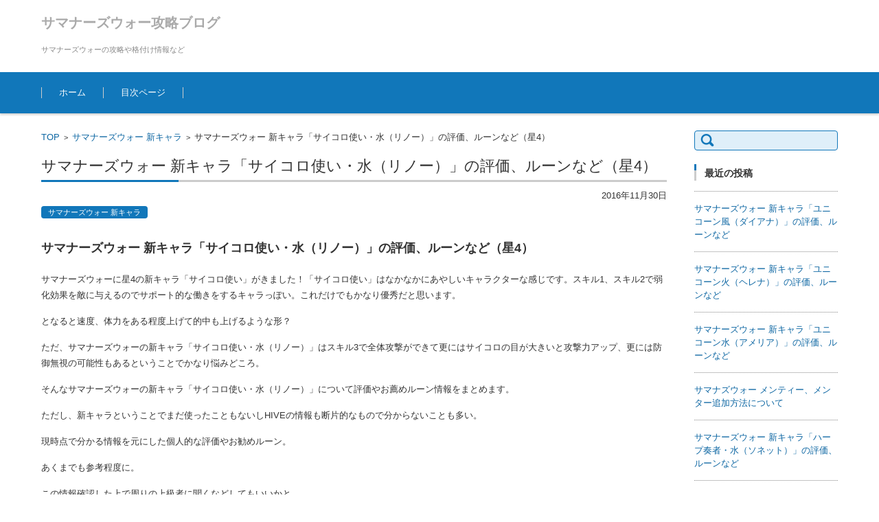

--- FILE ---
content_type: text/html; charset=UTF-8
request_url: https://summoners-war.click/2016/11/30/%E3%82%B5%E3%83%9E%E3%83%8A%E3%83%BC%E3%82%BA%E3%82%A6%E3%82%A9%E3%83%BC-%E6%96%B0%E3%82%AD%E3%83%A3%E3%83%A9%E3%80%8C%E3%82%B5%E3%82%A4%E3%82%B3%E3%83%AD%E4%BD%BF%E3%81%84%E3%83%BB%E6%B0%B4%E3%80%8D/
body_size: 12046
content:


<!DOCTYPE html>
<html lang="ja">
<head>

<meta charset="UTF-8" />
<meta name="viewport" content="width=device-width" />

<title>サマナーズウォー 新キャラ「サイコロ使い・水（リノー）」の評価、ルーンなど（星4） | サマナーズウォー攻略ブログ</title>

<link rel="profile" href="http://gmpg.org/xfn/11" />
<link rel="pingback" href="https://summoners-war.click/xmlrpc.php" />


<!-- All in One SEO Pack 2.2.7.2 by Michael Torbert of Semper Fi Web Design[-1,-1] -->
<meta name="description" itemprop="description" content="サマナーズウォー 新キャラ「サイコロ使い・水（リノー）」の評価、ルーンなど（星4）をまとめました。サマナーズウォー 新キャラ「サイコロ使い・水（リノー）」はスキル3の全体4回攻撃が魅力。防御無視の可能性もあり攻撃的なルーン構成を考えます。" />

<link rel="canonical" href="https://summoners-war.click/2016/11/30/%e3%82%b5%e3%83%9e%e3%83%8a%e3%83%bc%e3%82%ba%e3%82%a6%e3%82%a9%e3%83%bc-%e6%96%b0%e3%82%ad%e3%83%a3%e3%83%a9%e3%80%8c%e3%82%b5%e3%82%a4%e3%82%b3%e3%83%ad%e4%bd%bf%e3%81%84%e3%83%bb%e6%b0%b4%e3%80%8d/" />
<!-- /all in one seo pack -->
<link rel='dns-prefetch' href='//s.w.org' />
<link rel="alternate" type="application/rss+xml" title="サマナーズウォー攻略ブログ &raquo; フィード" href="https://summoners-war.click/feed/" />
<link rel="alternate" type="application/rss+xml" title="サマナーズウォー攻略ブログ &raquo; コメントフィード" href="https://summoners-war.click/comments/feed/" />
<link rel="alternate" type="application/rss+xml" title="サマナーズウォー攻略ブログ &raquo; サマナーズウォー 新キャラ「サイコロ使い・水（リノー）」の評価、ルーンなど（星4） のコメントのフィード" href="https://summoners-war.click/2016/11/30/%e3%82%b5%e3%83%9e%e3%83%8a%e3%83%bc%e3%82%ba%e3%82%a6%e3%82%a9%e3%83%bc-%e6%96%b0%e3%82%ad%e3%83%a3%e3%83%a9%e3%80%8c%e3%82%b5%e3%82%a4%e3%82%b3%e3%83%ad%e4%bd%bf%e3%81%84%e3%83%bb%e6%b0%b4%e3%80%8d/feed/" />
		<script type="text/javascript">
			window._wpemojiSettings = {"baseUrl":"https:\/\/s.w.org\/images\/core\/emoji\/2.2.1\/72x72\/","ext":".png","svgUrl":"https:\/\/s.w.org\/images\/core\/emoji\/2.2.1\/svg\/","svgExt":".svg","source":{"concatemoji":"https:\/\/summoners-war.click\/wp-includes\/js\/wp-emoji-release.min.js?ver=4.7.29"}};
			!function(t,a,e){var r,n,i,o=a.createElement("canvas"),l=o.getContext&&o.getContext("2d");function c(t){var e=a.createElement("script");e.src=t,e.defer=e.type="text/javascript",a.getElementsByTagName("head")[0].appendChild(e)}for(i=Array("flag","emoji4"),e.supports={everything:!0,everythingExceptFlag:!0},n=0;n<i.length;n++)e.supports[i[n]]=function(t){var e,a=String.fromCharCode;if(!l||!l.fillText)return!1;switch(l.clearRect(0,0,o.width,o.height),l.textBaseline="top",l.font="600 32px Arial",t){case"flag":return(l.fillText(a(55356,56826,55356,56819),0,0),o.toDataURL().length<3e3)?!1:(l.clearRect(0,0,o.width,o.height),l.fillText(a(55356,57331,65039,8205,55356,57096),0,0),e=o.toDataURL(),l.clearRect(0,0,o.width,o.height),l.fillText(a(55356,57331,55356,57096),0,0),e!==o.toDataURL());case"emoji4":return l.fillText(a(55357,56425,55356,57341,8205,55357,56507),0,0),e=o.toDataURL(),l.clearRect(0,0,o.width,o.height),l.fillText(a(55357,56425,55356,57341,55357,56507),0,0),e!==o.toDataURL()}return!1}(i[n]),e.supports.everything=e.supports.everything&&e.supports[i[n]],"flag"!==i[n]&&(e.supports.everythingExceptFlag=e.supports.everythingExceptFlag&&e.supports[i[n]]);e.supports.everythingExceptFlag=e.supports.everythingExceptFlag&&!e.supports.flag,e.DOMReady=!1,e.readyCallback=function(){e.DOMReady=!0},e.supports.everything||(r=function(){e.readyCallback()},a.addEventListener?(a.addEventListener("DOMContentLoaded",r,!1),t.addEventListener("load",r,!1)):(t.attachEvent("onload",r),a.attachEvent("onreadystatechange",function(){"complete"===a.readyState&&e.readyCallback()})),(r=e.source||{}).concatemoji?c(r.concatemoji):r.wpemoji&&r.twemoji&&(c(r.twemoji),c(r.wpemoji)))}(window,document,window._wpemojiSettings);
		</script>
		<style type="text/css">
img.wp-smiley,
img.emoji {
	display: inline !important;
	border: none !important;
	box-shadow: none !important;
	height: 1em !important;
	width: 1em !important;
	margin: 0 .07em !important;
	vertical-align: -0.1em !important;
	background: none !important;
	padding: 0 !important;
}
</style>
<link rel='stylesheet' id='cptch_stylesheet-css'  href='https://summoners-war.click/wp-content/plugins/captcha/css/style.css?ver=4.7.29' type='text/css' media='all' />
<link rel='stylesheet' id='dashicons-css'  href='https://summoners-war.click/wp-includes/css/dashicons.min.css?ver=4.7.29' type='text/css' media='all' />
<link rel='stylesheet' id='cptch_desktop_style-css'  href='https://summoners-war.click/wp-content/plugins/captcha/css/desktop_style.css?ver=4.7.29' type='text/css' media='all' />
<link rel='stylesheet' id='toc-screen-css'  href='https://summoners-war.click/wp-content/plugins/table-of-contents-plus/screen.min.css?ver=1509' type='text/css' media='all' />
<link rel='stylesheet' id='fsv002wpbasic-style-css'  href='https://summoners-war.click/wp-content/themes/fsv002wp-basic-c01/style.css?ver=4.7.29' type='text/css' media='all' />
<link rel='stylesheet' id='jquery-mmenu-styles-css'  href='https://summoners-war.click/wp-content/themes/fsv002wp-basic-c01/css/jquery.mmenu.css?ver=4.7.29' type='text/css' media='all' />
<link rel='stylesheet' id='jquery-bxslider-styles-css'  href='https://summoners-war.click/wp-content/themes/fsv002wp-basic-c01/css/jquery.bxslider.css?ver=4.7.29' type='text/css' media='all' />
<link rel='stylesheet' id='fsv002wpbasic-overwrite-css'  href='https://summoners-war.click/wp-content/themes/fsv002wp-basic-c01/css/overwrite.css?ver=4.7.29' type='text/css' media='all' />
<!--[if lt IE 10]>
<link rel='stylesheet' id='fsv002wpbasic-ie-css'  href='https://summoners-war.click/wp-content/themes/fsv002wp-basic-c01/css/ie.css?ver=20141001' type='text/css' media='all' />
<![endif]-->
<script type='text/javascript' src='https://summoners-war.click/wp-includes/js/jquery/jquery.js?ver=1.12.4'></script>
<script type='text/javascript' src='https://summoners-war.click/wp-includes/js/jquery/jquery-migrate.min.js?ver=1.4.1'></script>
<script type='text/javascript'>
/* <![CDATA[ */
var cptch_vars = {"nonce":"9caff4edb0","ajaxurl":"https:\/\/summoners-war.click\/wp-admin\/admin-ajax.php","enlarge":"0"};
/* ]]> */
</script>
<script type='text/javascript' src='https://summoners-war.click/wp-content/plugins/captcha/js/front_end_script.js?ver=4.7.29'></script>
<script type='text/javascript' src='https://summoners-war.click/wp-content/themes/fsv002wp-basic-c01/js/jquery.mmenu.min.js?ver=1'></script>
<script type='text/javascript' src='https://summoners-war.click/wp-content/themes/fsv002wp-basic-c01/js/jquery.bxslider.min.js?ver=1'></script>
<script type='text/javascript' src='https://summoners-war.click/wp-content/themes/fsv002wp-basic-c01/js/responsive.js?ver=1'></script>
<link rel='https://api.w.org/' href='https://summoners-war.click/wp-json/' />
<link rel="EditURI" type="application/rsd+xml" title="RSD" href="https://summoners-war.click/xmlrpc.php?rsd" />
<link rel="wlwmanifest" type="application/wlwmanifest+xml" href="https://summoners-war.click/wp-includes/wlwmanifest.xml" /> 
<link rel='prev' title='サマナーズウォー 新キャラ「サイコロ使い・火（ルード）」の評価、ルーンなど（星4）' href='https://summoners-war.click/2016/11/30/%e3%82%b5%e3%83%9e%e3%83%8a%e3%83%bc%e3%82%ba%e3%82%a6%e3%82%a9%e3%83%bc-%e6%96%b0%e3%82%ad%e3%83%a3%e3%83%a9%e3%80%8c%e3%82%b5%e3%82%a4%e3%82%b3%e3%83%ad%e4%bd%bf%e3%81%84%e3%83%bb%e7%81%ab%e3%80%8d/' />
<link rel='next' title='サマナーズウォー 新キャラ「サイコロ使い・風（モリス）」の評価、ルーンなど' href='https://summoners-war.click/2016/11/30/%e3%82%b5%e3%83%9e%e3%83%8a%e3%83%bc%e3%82%ba%e3%82%a6%e3%82%a9%e3%83%bc-%e6%96%b0%e3%82%ad%e3%83%a3%e3%83%a9%e3%80%8c%e3%82%b5%e3%82%a4%e3%82%b3%e3%83%ad%e4%bd%bf%e3%81%84%e3%83%bb%e9%a2%a8%e3%80%8d/' />
<meta name="generator" content="WordPress 4.7.29" />
<link rel='shortlink' href='https://summoners-war.click/?p=1136' />
<link rel="alternate" type="application/json+oembed" href="https://summoners-war.click/wp-json/oembed/1.0/embed?url=https%3A%2F%2Fsummoners-war.click%2F2016%2F11%2F30%2F%25e3%2582%25b5%25e3%2583%259e%25e3%2583%258a%25e3%2583%25bc%25e3%2582%25ba%25e3%2582%25a6%25e3%2582%25a9%25e3%2583%25bc-%25e6%2596%25b0%25e3%2582%25ad%25e3%2583%25a3%25e3%2583%25a9%25e3%2580%258c%25e3%2582%25b5%25e3%2582%25a4%25e3%2582%25b3%25e3%2583%25ad%25e4%25bd%25bf%25e3%2581%2584%25e3%2583%25bb%25e6%25b0%25b4%25e3%2580%258d%2F" />
<link rel="alternate" type="text/xml+oembed" href="https://summoners-war.click/wp-json/oembed/1.0/embed?url=https%3A%2F%2Fsummoners-war.click%2F2016%2F11%2F30%2F%25e3%2582%25b5%25e3%2583%259e%25e3%2583%258a%25e3%2583%25bc%25e3%2582%25ba%25e3%2582%25a6%25e3%2582%25a9%25e3%2583%25bc-%25e6%2596%25b0%25e3%2582%25ad%25e3%2583%25a3%25e3%2583%25a9%25e3%2580%258c%25e3%2582%25b5%25e3%2582%25a4%25e3%2582%25b3%25e3%2583%25ad%25e4%25bd%25bf%25e3%2581%2584%25e3%2583%25bb%25e6%25b0%25b4%25e3%2580%258d%2F&#038;format=xml" />
<script type="text/javascript">
var _gaq = _gaq || [];
_gaq.push(['_setAccount', 'UA-43299105-3']);
_gaq.push(['_trackPageview']);
(function() {
var ga = document.createElement('script'); ga.type = 'text/javascript'; ga.async = true;
ga.src = ('https:' == document.location.protocol ? 'https://ssl' : 'http://www') + '.google-analytics.com/ga.js';
var s = document.getElementsByTagName('script')[0]; s.parentNode.insertBefore(ga, s);
})();
</script>
<!-- This site is powered by Tweet, Like, Plusone and Share Plugin - http://techxt.com/tweet-like-google-1-and-share-plugin-wordpress/ -->
		<meta property="og:type" content="article" />
		<meta property="og:title" content="サマナーズウォー 新キャラ「サイコロ使い・水（リノー）」の評価、ルーンなど（星4）" />
		<meta property="og:url" content="https://summoners-war.click/2016/11/30/%e3%82%b5%e3%83%9e%e3%83%8a%e3%83%bc%e3%82%ba%e3%82%a6%e3%82%a9%e3%83%bc-%e6%96%b0%e3%82%ad%e3%83%a3%e3%83%a9%e3%80%8c%e3%82%b5%e3%82%a4%e3%82%b3%e3%83%ad%e4%bd%bf%e3%81%84%e3%83%bb%e6%b0%b4%e3%80%8d/"/>
		<meta property="og:site_name" content="サマナーズウォー攻略ブログ" />
		<meta property="og:description" content="サマナーズウォー 新キャラ「サイコロ使い・水（リノー）」の評価、ルーンなど（星4）"/>
		<!--[if lt IE 9]>
	  <script src="//html5shim.googlecode.com/svn/trunk/html5.js"></script>
	<![endif]-->
			<style type="text/css">div.socialicons{float:left;display:block;margin-right: 10px;line-height: 1;}div.socialiconsv{line-height: 1;}div.socialicons p{margin-bottom: 0px !important;margin-top: 0px !important;padding-bottom: 0px !important;padding-top: 0px !important;}div.social4iv{background: none repeat scroll 0 0 #FFFFFF;border: 1px solid #aaa;border-radius: 3px 3px 3px 3px;box-shadow: 3px 3px 3px #DDDDDD;padding: 3px;position: fixed;text-align: center;top: 55px;width: 68px;display:none;}div.socialiconsv{padding-bottom: 5px;}</style>
<script type="text/javascript" src="https://platform.twitter.com/widgets.js"></script><script type="text/javascript" src="//connect.facebook.net/en_US/all.js#xfbml=1"></script><script type="text/javascript" src="https://apis.google.com/js/plusone.js"></script><script type="text/javascript" src="https://platform.linkedin.com/in.js"></script><br />
<b>Warning</b>:  count(): Parameter must be an array or an object that implements Countable in <b>/home/summoners/summoners-war.click/public_html/wp-content/plugins/wordpress-ping-optimizer/cbnet-ping-optimizer.php</b> on line <b>475</b><br />
<script type="text/javascript">
<!--
/******************************************************************************
***   COPY PROTECTED BY http://chetangole.com/blog/wp-copyprotect/   version 3.1.0 ****
******************************************************************************/
function clickIE4(){
if (event.button==2){
return false;
}
}
function clickNS4(e){
if (document.layers||document.getElementById&&!document.all){
if (e.which==2||e.which==3){
return false;
}
}
}

if (document.layers){
document.captureEvents(Event.MOUSEDOWN);
document.onmousedown=clickNS4;
}
else if (document.all&&!document.getElementById){
document.onmousedown=clickIE4;
}

document.oncontextmenu=new Function("return false")
// --> 
</script>

<script type="text/javascript">
/******************************************************************************
***   COPY PROTECTED BY http://chetangole.com/blog/wp-copyprotect/   version 3.1.0 ****
******************************************************************************/
function disableSelection(target){
if (typeof target.onselectstart!="undefined") //For IE 
	target.onselectstart=function(){return false}
else if (typeof target.style.MozUserSelect!="undefined") //For Firefox
	target.style.MozUserSelect="none"
else //All other route (For Opera)
	target.onmousedown=function(){return false}
target.style.cursor = "default"
}
</script>

</head>

<body class="post-template-default single single-post postid-1136 single-format-standard column-2r custom-background-white">

<div id="page">

	<div id="masthead" class="site-header-area" role="banner">

		<div class="component-inner">

			<div id="header-menu-button" class="mmenu-load-button">

				<a href="#site-navigation"><img src="https://summoners-war.click/wp-content/themes/fsv002wp-basic-c01/images/icon_nav.png" width="32" height="28" alt="Navigation Menu"></a>

			</div>
			
			<div id="header-title-area" class="header-title-only">

			
				<h1 class="site-title"><a href="https://summoners-war.click/" title="サマナーズウォー攻略ブログ" rel="home">サマナーズウォー攻略ブログ</a></h1>

				
				<h2 class="site-description">サマナーズウォーの攻略や格付け情報など</h2>

			</div><!-- #header-title-area -->

			<div id="header-widget-area">
			</div><!-- #header-widget-area -->

		</div><!-- .component-inner -->

	</div><!-- #masthead -->

	<div id="header-nav-area" class="navigation-area">

		<div class="component-inner">

			<a class="assistive-text" href="#content" title="コンテンツに移動">コンテンツに移動</a>

			<nav id="site-navigation" class="main-navigation" role="navigation">

				<div class="menu"><ul>
<li ><a href="https://summoners-war.click/">ホーム</a></li><li class="page_item page-item-10"><a href="https://summoners-war.click/%e7%9b%ae%e6%ac%a1%e3%83%9a%e3%83%bc%e3%82%b8/">目次ページ</a></li>
</ul></div>

			</nav><!-- #site-navigation -->

		</div><!-- .component-inner -->

	</div><!-- #header-nav-area -->

	
	<div id="main" class="main-content-area">

		<div class="component-inner">

			<div id="wrapbox" class="main-content-wrap">

				<div id="primary" class="main-content-site" role="main">

					
<div id="breadcrumb" class="main-breadcrumb">

	<a href="https://summoners-war.click/" title="サマナーズウォー攻略ブログ" rel="home">TOP</a>

	
		&nbsp;&gt;&nbsp;&nbsp;<a href="https://summoners-war.click/category/%e3%82%b5%e3%83%9e%e3%83%8a%e3%83%bc%e3%82%ba%e3%82%a6%e3%82%a9%e3%83%bc-%e6%96%b0%e3%82%ad%e3%83%a3%e3%83%a9/">サマナーズウォー 新キャラ</a>

		&nbsp;&gt;&nbsp;&nbsp;<span class="currentpage">サマナーズウォー 新キャラ「サイコロ使い・水（リノー）」の評価、ルーンなど（星4）</span>

	
</div><!-- #breadcrumb -->


					
					<article id="post-1136" class="individual-post post-1136 post type-post status-publish format-standard hentry category-10">

						<header class="main-content-header">

							<h2 class="main-content-title">サマナーズウォー 新キャラ「サイコロ使い・水（リノー）」の評価、ルーンなど（星4）</h2>

							<div class="entry-meta">

								<p class="meta-postdate"><a href="https://summoners-war.click/2016/11/30/%e3%82%b5%e3%83%9e%e3%83%8a%e3%83%bc%e3%82%ba%e3%82%a6%e3%82%a9%e3%83%bc-%e6%96%b0%e3%82%ad%e3%83%a3%e3%83%a9%e3%80%8c%e3%82%b5%e3%82%a4%e3%82%b3%e3%83%ad%e4%bd%bf%e3%81%84%e3%83%bb%e6%b0%b4%e3%80%8d/" title="6:50 PM" rel="bookmark"><time class="entry-date" datetime="2016-11-30T18:50:38+00:00">2016年11月30日</time></a></p><ul class="post-categories">
	<li><a href="https://summoners-war.click/category/%e3%82%b5%e3%83%9e%e3%83%8a%e3%83%bc%e3%82%ba%e3%82%a6%e3%82%a9%e3%83%bc-%e6%96%b0%e3%82%ad%e3%83%a3%e3%83%a9/" rel="category tag">サマナーズウォー 新キャラ</a></li></ul><span class="by-author"> by <span class="author vcard"><a class="url fn n" href="https://summoners-war.click/author/summoners/" title="summoners のすべての投稿を表示" rel="author">summoners</a></span>.</span><div class="clear"></div>
								
							</div><!-- .entry-meta -->

						</header><!-- .main-content-header -->

						<div class="entry-content">

							
							<h2>サマナーズウォー 新キャラ「サイコロ使い・水（リノー）」の評価、ルーンなど（星4）</h2>
<p>サマナーズウォーに星4の新キャラ「サイコロ使い」がきました！「サイコロ使い」はなかなかにあやしいキャラクターな感じです。スキル1、スキル2で弱化効果を敵に与えるのでサポート的な働きをするキャラっぽい。これだけでもかなり優秀だと思います。</p>
<p>となると速度、体力をある程度上げて的中も上げるような形？</p>
<p>ただ、サマナーズウォーの新キャラ「サイコロ使い・水（リノー）」はスキル3で全体攻撃ができて更にはサイコロの目が大きいと攻撃力アップ、更には防御無視の可能性もあるということでかなり悩みどころ。</p>
<p>そんなサマナーズウォーの新キャラ「サイコロ使い・水（リノー）」について評価やお薦めルーン情報をまとめます。</p>
<p>ただし、新キャラということでまだ使ったこともないしHIVEの情報も断片的なもので分からないことも多い。</p>
<p>現時点で分かる情報を元にした個人的な評価やお勧めルーン。</p>
<p>あくまでも参考程度に。</p>
<p>この情報確認した上で周りの上級者に聞くなどしてもいいかと。</p>
<p>このサイト含め、格付け評価サイトについて注意点まとめているのでそちらも一読ください。</p>
<p>（注意点など：<a href="http://summoners-war.click/2016/02/12/%e3%82%b5%e3%83%9e%e3%83%8a%e3%83%bc%e3%82%ba%e3%82%a6%e3%82%a9%e3%83%bc-%e6%98%9f4-%e8%a9%95%e4%be%a1%e3%80%81%e6%a0%bc%e4%bb%98%e3%81%91%ef%bd%9e%e3%81%93%e3%81%93%e3%81%ab%e6%b3%a8%e6%84%8f/" target="_blank">サマナーズウォー 星4 評価、格付け～ここに注意！～</a>）</p>
<p>&nbsp;</p>
<p>また、星4モンスター出す方法もまとめているので、星4モンスターがどうしても欲しいという人はそちらもチェックしてください（オカルト多数）。</p>
<p>（参考：<a href="http://summoners-war.click/2015/11/29/%e3%82%b5%e3%83%9e%e3%83%8a%e3%83%bc%e3%82%ba%e3%82%a6%e3%82%a9%e3%83%bc-%e6%ac%b2%e3%81%97%e3%81%84%e6%98%9f4%e3%83%a2%e3%83%b3%e3%82%b9%e3%82%bf%e3%83%bc%e3%82%92%e5%85%a5%e6%89%8b%e3%81%99%e3%82%8b/" target="_blank">サマナーズウォー 欲しい星4モンスターを召喚、入手する裏技！？</a>）</p>
<p>&nbsp;</p>
<h3>サマナーズウォー 新キャラ「サイコロ使い・水（リノー）」のステータス</h3>
<p><strong>レア度</strong><br />
星4</p>
<p><strong>タイプ</strong><br />
攻撃系</p>
<p><strong>覚醒時</strong><br />
リーダースキル獲得など</p>
<p><strong>リーダースキル</strong><br />
アリーナで味方のクリティカル率が24%増加する（覚醒後）</p>
<p><strong>スキル1：振り始め</strong><br />
ダイスを２回振って敵を２回攻撃。ダイスの出た目によって、４の目：回復不能、５の目：防御弱化、６の目：ミス発生増加を２ターン与える。ゾロ目が出た際、ターンを即回復する。</p>
<p><strong>スキル2：ダイストリック</strong><br />
２つのダイスを振って敵全体を攻撃し、２ターンの間、回復不能、防御弱化、ミス発生増加をランダムで付与する。ダイスの合計値が大きいほど付与する効果の数が増加する(スキル再使用可能まで4ターン)。</p>
<p><strong>スキル3：ダイスマッドネス</strong><br />
ダイスを４回振り、敵全体を攻撃する。ダイスの数字が大きいほどダメージが上昇し、直前に出た数字と同じ数字が出たダイスは防御力無視のダメージを与える(スキル再使用可能まで5ターン)。</p>
<p>&nbsp;</p>
<h3>サマナーズウォー 新キャラ「サイコロ使い・水（リノー）」の評価</h3>
<p>まずリーダースキルがアリーナ向け、クリティカル率24%アップ。</p>
<p>スキル1、スキル2がサポート的、スキル3が超攻撃的ということでバランスが微妙なモンスターです。どのように扱うべきか難しいところもあるけど、、、やはりスキル3の攻撃力重視かな？</p>
<p>&nbsp;</p>
<h4>・アリーナやギルド</h4>
<p>リーダースキルがアリーナ向けクリティカル率24%アップということで攻撃力の高いモンスターとの相性がいいです。</p>
<p>ただ、このモンスターどのように扱うのか難しいけど、やはりスキル3の全体4回攻撃をメインに考えたいところでしょう。</p>
<p>念のために全体防御弱化を入れてから、リノーのスキル3を打って敵を殲滅するというのが理想だと思います。ただし、スキル3の倍率が分からないのでどこまでダメージが入るのか分かりません。防御無視頼みな感じだと確実に勝ちたい攻撃側では使いずらいかも。</p>
<p>逆に一発があるということで防御に入れてもおもしろそうなキャラです。</p>
<p>&nbsp;</p>
<h4>・カイロスダンジョン、試練の塔など</h4>
<p>とりあえずダンジョンや試練の塔で使うイメージはあまりないけど巨人ダンジョンなどでルシェンと同じような働きが期待できるかもしれません。最大で4回の防御無視ができるのはちょっとしたロマンです。</p>
<p>&nbsp;</p>
<h4>・お薦めルーン構成など</h4>
<p>お薦めのルーンですが、、、攻撃系の構成になると思います。</p>
<p>まずは猛攻、そして将来的には激怒という形でしょうか。スキル3を使って敵を殲滅したいところです。</p>
<p>同じような構想で2番攻撃%4番クリダメ6番攻撃といったところでしょうか？</p>
<p>（初級者はこちらも要チェック→<a href="http://summoners-war.click/2016/01/21/%e3%82%b5%e3%83%9e%e3%83%8a%e3%83%bc%e3%82%ba%e3%82%a6%e3%82%a9%e3%83%bc%e3%81%ae%e3%81%8a%e3%81%99%e3%81%99%e3%82%81%e3%83%ab%e3%83%bc%e3%83%b3%e3%81%a8%e8%80%83%e3%81%88%e6%96%b9/" target="_blank">サマナーズウォーのおすすめルーンと考え方</a>）</p>
<p>&nbsp;</p>
<h3>他の新キャラについて（マジシャンシリーズ）</h3>
<p>2016年11月末の新キャラはマジシャンシリーズ2種類が登場しています。</p>
<p>・サイコロマジシャン＝サイコロ使い</p>
<p>・ハープマジシャン＝ハープ奏者</p>
<p>この新キャラのまとめも作っているのでそちらも確認してください。全ての新キャラ評価へのリンクも貼る予定です。この記事をブックマークしておけば全て網羅できるかも？</p>
<p>→<a href="http://summoners-war.click/2016/12/01/%e3%82%b5%e3%83%9e%e3%83%8a%e3%83%bc%e3%82%ba%e3%82%a6%e3%82%a9%e3%83%bc%e6%96%b0%e3%82%ad%e3%83%a3%e3%83%a9%e3%80%8c%e3%83%9e%e3%82%b8%e3%82%b7%e3%83%a3%e3%83%b3%e3%80%8d%e3%82%b7%e3%83%aa%e3%83%bc/" target="_blank">サマナーズウォー新キャラ「マジシャン」シリーズとは？</a></p>
<p>&nbsp;</p>
<h2>サマナーズウォー 新キャラ「サイコロ使い・水（リノー）」まとめ</h2>
<p>サマナーズウォー 新キャラ「サイコロ使い・水（リノー）」はとりあえず育ててみたいモンスターです。「サイコロ使い」は全般に優秀なので全キャラ育てたいと思うけどその中でも水属性のリノーはスキル3が面白ろそうで優先して育ててみたい。</p>
<p>ただし、ゲーム序盤はそれほど必要ありません。序盤に出たら当面は倉庫番でいいと思います。</p>
<p>&nbsp;</p>
<p>（サイコロ使い他の属性はこちら）<br />
・<a href="http://summoners-war.click/2016/11/30/%e3%82%b5%e3%83%9e%e3%83%8a%e3%83%bc%e3%82%ba%e3%82%a6%e3%82%a9%e3%83%bc-%e6%96%b0%e3%82%ad%e3%83%a3%e3%83%a9%e3%80%8c%e3%82%b5%e3%82%a4%e3%82%b3%e3%83%ad%e4%bd%bf%e3%81%84%e3%83%bb%e7%81%ab%e3%80%8d/" target="_blank">サマナーズウォー 新キャラ「サイコロ使い・火（ルード）」の評価、ルーンなど（星4）</a><br />
・<a href="http://summoners-war.click/2016/11/30/%e3%82%b5%e3%83%9e%e3%83%8a%e3%83%bc%e3%82%ba%e3%82%a6%e3%82%a9%e3%83%bc-%e6%96%b0%e3%82%ad%e3%83%a3%e3%83%a9%e3%80%8c%e3%82%b5%e3%82%a4%e3%82%b3%e3%83%ad%e4%bd%bf%e3%81%84%e3%83%bb%e9%a2%a8%e3%80%8d/" target="_blank">サマナーズウォー 新キャラ「サイコロ使い・風（モリス）」の評価、ルーンなど（星４）<br />
</a>・<a href="http://summoners-war.click/2016/11/30/%e3%82%b5%e3%83%9e%e3%83%8a%e3%83%bc%e3%82%ba%e3%82%a6%e3%82%a9%e3%83%bc-%e6%96%b0%e3%82%ad%e3%83%a3%e3%83%a9%e3%80%8c%e3%82%b5%e3%82%a4%e3%82%b3%e3%83%ad%e4%bd%bf%e3%81%84%e3%83%bb%e5%85%89%e3%80%8d/" target="_blank">サマナーズウォー 新キャラ「サイコロ使い・光（タブロ）」の評価、ルーンなど（星4）</a><br />
・<a href="http://summoners-war.click/2016/11/30/%e3%82%b5%e3%83%9e%e3%83%8a%e3%83%bc%e3%82%ba%e3%82%a6%e3%82%a9%e3%83%bc-%e6%96%b0%e3%82%ad%e3%83%a3%e3%83%a9%e3%80%8c%e3%82%b5%e3%82%a4%e3%82%b3%e3%83%ad%e4%bd%bf%e3%81%84%e3%83%bb%e9%97%87%e3%80%8d/" target="_blank">サマナーズウォー 新キャラ「サイコロ使い・闇（モンテ）」の評価、ルーンなど（星4）</a></p>
<p>（星4モンスター関連はこちら）<br />
・<a title="2015年11月18日" href="http://summoners-war.click/2015/11/18/%e3%82%b5%e3%83%9e%e3%83%8a%e3%83%bc%e3%82%ba%e3%82%a6%e3%82%a9%e3%83%bc-%e6%98%9f4-%e3%83%a9%e3%83%b3%e3%82%ad%e3%83%b3%e3%82%b0/" rel="bookmark">サマナーズウォー 星4 ランキング<br />
</a>・<a href="http://summoners-war.click/2015/11/29/%e3%82%b5%e3%83%9e%e3%83%8a%e3%83%bc%e3%82%ba%e3%82%a6%e3%82%a9%e3%83%bc-%e6%ac%b2%e3%81%97%e3%81%84%e6%98%9f4%e3%83%a2%e3%83%b3%e3%82%b9%e3%82%bf%e3%83%bc%e3%82%92%e5%85%a5%e6%89%8b%e3%81%99%e3%82%8b/" target="_blank">サマナーズウォー 欲しい星4モンスターを入手する方法</a></p>
<p>（初級者お薦め記事）<br />
・<a title="サマナーズウォー リセマラのやり方などについて" href="http://summoners-war.click/2015/12/05/%e3%82%b5%e3%83%9e%e3%83%8a%e3%83%bc%e3%82%ba%e3%82%a6%e3%82%a9%e3%83%bc-%e3%83%aa%e3%82%bb%e3%83%9e%e3%83%a9%e3%81%ae%e3%82%84%e3%82%8a%e6%96%b9%e3%81%aa%e3%81%a9%e3%81%ab%e3%81%a4%e3%81%84%e3%81%a6/">サマナーズウォー リセマラのやり方などについて</a><br />
・<a title="サマナーズウォーでクリスタルを効率良く集める方法（無課金向け）" href="http://summoners-war.click/2015/11/22/%e3%82%b5%e3%83%9e%e3%83%8a%e3%83%bc%e3%82%ba%e3%82%a6%e3%82%a9%e3%83%bc%e3%81%a7%e3%82%af%e3%83%aa%e3%82%b9%e3%82%bf%e3%83%ab%e3%82%92%e5%8a%b9%e7%8e%87%e8%89%af%e3%81%8f%e9%9b%86%e3%82%81%e3%82%8b/">サマナーズウォーでクリスタルを効率良く集める方法（無課金向け）</a><br />
・<a title="サマナーズウォー、クリスタルのお薦めの使い道" href="http://summoners-war.click/2015/11/29/%e3%82%b5%e3%83%9e%e3%83%8a%e3%83%bc%e3%82%ba%e3%82%a6%e3%82%a9%e3%83%bc%e3%80%81%e3%82%af%e3%83%aa%e3%82%b9%e3%82%bf%e3%83%ab%e3%81%ae%e3%81%8a%e8%96%a6%e3%82%81%e3%81%ae%e4%bd%bf%e3%81%84%e9%81%93/">サマナーズウォー、クリスタルのお薦めの使い道<br />
</a>・<a title="サマナーズウォー、無料で大量のクリスタルを入手する方法" href="http://summoners-war.click/2015/11/22/%e3%82%b5%e3%83%9e%e3%83%8a%e3%83%bc%e3%82%ba%e3%82%a6%e3%82%a9%e3%83%bc%e3%80%81%e7%84%a1%e6%96%99%e3%81%a7%e5%a4%a7%e9%87%8f%e3%81%ae%e3%82%af%e3%83%aa%e3%82%b9%e3%82%bf%e3%83%ab%e3%82%92%e5%85%a5/">サマナーズウォー、無料で大量のクリスタルを入手する方法</a></p>
<div class="social4i" style="height:29px;">
<div class="social4in" style="height:29px;float: left;">
<div class="socialicons s4twitter" style="float:left;margin-right: 10px;"><a href="https://twitter.com/share" data-url="https://summoners-war.click/2016/11/30/%e3%82%b5%e3%83%9e%e3%83%8a%e3%83%bc%e3%82%ba%e3%82%a6%e3%82%a9%e3%83%bc-%e6%96%b0%e3%82%ad%e3%83%a3%e3%83%a9%e3%80%8c%e3%82%b5%e3%82%a4%e3%82%b3%e3%83%ad%e4%bd%bf%e3%81%84%e3%83%bb%e6%b0%b4%e3%80%8d/" data-counturl="https://summoners-war.click/2016/11/30/%e3%82%b5%e3%83%9e%e3%83%8a%e3%83%bc%e3%82%ba%e3%82%a6%e3%82%a9%e3%83%bc-%e6%96%b0%e3%82%ad%e3%83%a3%e3%83%a9%e3%80%8c%e3%82%b5%e3%82%a4%e3%82%b3%e3%83%ad%e4%bd%bf%e3%81%84%e3%83%bb%e6%b0%b4%e3%80%8d/" data-text="サマナーズウォー 新キャラ「サイコロ使い・水（リノー）」の評価、ルーンなど（星4）" class="twitter-share-button" data-count="horizontal" data-via=""></a></div>
<div class="socialicons s4fblike" style="float:left;margin-right: 10px;">
<div class="fb-like" data-href="https://summoners-war.click/2016/11/30/%e3%82%b5%e3%83%9e%e3%83%8a%e3%83%bc%e3%82%ba%e3%82%a6%e3%82%a9%e3%83%bc-%e6%96%b0%e3%82%ad%e3%83%a3%e3%83%a9%e3%80%8c%e3%82%b5%e3%82%a4%e3%82%b3%e3%83%ad%e4%bd%bf%e3%81%84%e3%83%bb%e6%b0%b4%e3%80%8d/" data-send="false"  data-layout="button_count" data-width="100" data-height="21"  data-show-faces="false"></div>
</div>
<div class="socialicons s4plusone" style="float:left;margin-right: 10px;">
<div class="g-plusone" data-size="medium" data-href="https://summoners-war.click/2016/11/30/%e3%82%b5%e3%83%9e%e3%83%8a%e3%83%bc%e3%82%ba%e3%82%a6%e3%82%a9%e3%83%bc-%e6%96%b0%e3%82%ad%e3%83%a3%e3%83%a9%e3%80%8c%e3%82%b5%e3%82%a4%e3%82%b3%e3%83%ad%e4%bd%bf%e3%81%84%e3%83%bb%e6%b0%b4%e3%80%8d/"></div>
</div>
</div>
<div style="clear:both"></div>
</div>
<h3>こちらの記事も良く読まれています:</h3>
<ul class="similar-posts">
<li><a href="https://summoners-war.click/2016/12/01/%e3%82%b5%e3%83%9e%e3%83%8a%e3%83%bc%e3%82%ba%e3%82%a6%e3%82%a9%e3%83%bc%e6%96%b0%e3%82%ad%e3%83%a3%e3%83%a9%e3%80%8c%e3%83%9e%e3%82%b8%e3%82%b7%e3%83%a3%e3%83%b3%e3%80%8d%e3%82%b7%e3%83%aa%e3%83%bc/" rel="bookmark" title="2016年12月1日">サマナーズウォー新キャラ「マジシャン」シリーズとは？</a></li>
<li><a href="https://summoners-war.click/2016/11/30/%e3%82%b5%e3%83%9e%e3%83%8a%e3%83%bc%e3%82%ba%e3%82%a6%e3%82%a9%e3%83%bc-%e6%96%b0%e3%82%ad%e3%83%a3%e3%83%a9%e3%80%8c%e3%82%b5%e3%82%a4%e3%82%b3%e3%83%ad%e4%bd%bf%e3%81%84%e3%83%bb%e9%a2%a8%e3%80%8d/" rel="bookmark" title="2016年11月30日">サマナーズウォー 新キャラ「サイコロ使い・風（モリス）」の評価、ルーンなど</a></li>
<li><a href="https://summoners-war.click/2016/11/30/%e3%82%b5%e3%83%9e%e3%83%8a%e3%83%bc%e3%82%ba%e3%82%a6%e3%82%a9%e3%83%bc-%e6%96%b0%e3%82%ad%e3%83%a3%e3%83%a9%e3%80%8c%e3%82%b5%e3%82%a4%e3%82%b3%e3%83%ad%e4%bd%bf%e3%81%84%e3%83%bb%e7%81%ab%e3%80%8d/" rel="bookmark" title="2016年11月30日">サマナーズウォー 新キャラ「サイコロ使い・火（ルード）」の評価、ルーンなど（星4）</a></li>
<li><a href="https://summoners-war.click/2016/11/30/%e3%82%b5%e3%83%9e%e3%83%8a%e3%83%bc%e3%82%ba%e3%82%a6%e3%82%a9%e3%83%bc-%e6%96%b0%e3%82%ad%e3%83%a3%e3%83%a9%e3%80%8c%e3%82%b5%e3%82%a4%e3%82%b3%e3%83%ad%e4%bd%bf%e3%81%84%e3%83%bb%e9%97%87%e3%80%8d/" rel="bookmark" title="2016年11月30日">サマナーズウォー 新キャラ「サイコロ使い・闇（モンテ）」の評価、ルーンなど</a></li>
<li><a href="https://summoners-war.click/2016/11/30/%e3%82%b5%e3%83%9e%e3%83%8a%e3%83%bc%e3%82%ba%e3%82%a6%e3%82%a9%e3%83%bc-%e6%96%b0%e3%82%ad%e3%83%a3%e3%83%a9%e3%80%8c%e3%82%b5%e3%82%a4%e3%82%b3%e3%83%ad%e4%bd%bf%e3%81%84%e3%83%bb%e5%85%89%e3%80%8d/" rel="bookmark" title="2016年11月30日">サマナーズウォー 新キャラ「サイコロ使い・光（タブロ）」の評価、ルーンなど</a></li>
</ul>
<p><!-- Similar Posts took 19.598 ms --></p>

							
						</div><!-- .entry-content -->

						<div class="clear"></div>

						<nav class="nav-single">

							<div class="nav-previous">

							
								<a href="https://summoners-war.click/2016/11/30/%e3%82%b5%e3%83%9e%e3%83%8a%e3%83%bc%e3%82%ba%e3%82%a6%e3%82%a9%e3%83%bc-%e6%96%b0%e3%82%ad%e3%83%a3%e3%83%a9%e3%80%8c%e3%82%b5%e3%82%a4%e3%82%b3%e3%83%ad%e4%bd%bf%e3%81%84%e3%83%bb%e7%81%ab%e3%80%8d/" rel="prev">前の記事</a>
							
							</div>

							<div class="nav-next">

							
								<a href="https://summoners-war.click/2016/11/30/%e3%82%b5%e3%83%9e%e3%83%8a%e3%83%bc%e3%82%ba%e3%82%a6%e3%82%a9%e3%83%bc-%e6%96%b0%e3%82%ad%e3%83%a3%e3%83%a9%e3%80%8c%e3%82%b5%e3%82%a4%e3%82%b3%e3%83%ad%e4%bd%bf%e3%81%84%e3%83%bb%e9%a2%a8%e3%80%8d/" rel="next">次の記事</a>
							
							</div>

						</nav><!-- .nav-single -->

					</article><!-- #post -->

					
					
				
					<div id="comments" class="comments-area">

						<div id="respond" class="comment-respond">
		<h3 id="reply-title" class="comment-reply-title">コメントを残す <small><a rel="nofollow" id="cancel-comment-reply-link" href="/2016/11/30/%E3%82%B5%E3%83%9E%E3%83%8A%E3%83%BC%E3%82%BA%E3%82%A6%E3%82%A9%E3%83%BC-%E6%96%B0%E3%82%AD%E3%83%A3%E3%83%A9%E3%80%8C%E3%82%B5%E3%82%A4%E3%82%B3%E3%83%AD%E4%BD%BF%E3%81%84%E3%83%BB%E6%B0%B4%E3%80%8D/#respond" style="display:none;">コメントをキャンセル</a></small></h3>			<form action="https://summoners-war.click/wp-comments-post.php" method="post" id="commentform" class="comment-form">
				<p class="comment-notes"><span id="email-notes">メールアドレスが公開されることはありません。</span> <span class="required">*</span> が付いている欄は必須項目です</p><div class="comment-area">
<p class="comment-form-comment"><span class="form_content">コメント</span><textarea placeholder="コメント" id="comment" name="comment" cols="45" rows="8" aria-required="true"></textarea></p>
</div>


<div class="comment-fields">
<p class="comment-form-author"><span class="form_content">お名前 *</span><input placeholder="お名前 *" id="author" name="author" type="text" value="" size="30" aria-required="true" /></p>
<p class="comment-form-email"><span class="form_content">メールアドレス *</span><input placeholder="メールアドレス *" id="email" name="email" type="email" value="" size="30" aria-required="true" /></p>
<p class="comment-form-url"><span class="form_content">ウェブサイトURL</span><input placeholder="ウェブサイトURL" id="url" name="url" type="url" value="" size="30" /></p>
</div>

<p class="cptch_block"><br /><span class="cptch_wrap">
				<label class="cptch_label" for="cptch_input">
					<span class="cptch_span"><input id="cptch_input" class="cptch_input" type="text" autocomplete="off" name="cptch_number" value="" maxlength="2" size="2" aria-required="true" required="required" style="margin-bottom:0;display:inline;font-size: 12px;width: 40px;" /></span>
					<span class="cptch_span">&nbsp;&#43;&nbsp;</span>
					<span class="cptch_span">八</span>
					<span class="cptch_span">&nbsp;=&nbsp;</span>
					<span class="cptch_span">14</span>
					<input type="hidden" name="cptch_result" value="CfU=" />
					<input type="hidden" name="cptch_time" value="1769579565" />
					<input type="hidden" value="Version: 4.1.8" />
				</label><span class="cptch_reload_button_wrap hide-if-no-js">
					<noscript>
						<style type="text/css">
							.hide-if-no-js {
								display: none !important;
							}
						</style>
					</noscript>
					<span class="cptch_reload_button dashicons dashicons-update"></span>
				</span></span></p><p class="form-submit"><input name="submit" type="submit" id="submit" class="submit" value="コメントを送信" /> <input type='hidden' name='comment_post_ID' value='1136' id='comment_post_ID' />
<input type='hidden' name='comment_parent' id='comment_parent' value='0' />
</p><p style="display: none;"><input type="hidden" id="akismet_comment_nonce" name="akismet_comment_nonce" value="7aef0a304d" /></p><p style="display: none;"><input type="hidden" id="ak_js" name="ak_js" value="174"/></p>			</form>
			</div><!-- #respond -->
	
					</div><!-- #comments .comments-area -->

				
				</div><!-- #primary -->

				
			</div>

			
		<div id="tertiary" class="sidebar-right">

		
		
			<aside id="search-4" class="widget widget_search"><form role="search" method="get" id="searchform" class="searchform" action="https://summoners-war.click/">
				<div>
					<label class="screen-reader-text" for="s">検索:</label>
					<input type="text" value="" name="s" id="s" />
					<input type="submit" id="searchsubmit" value="検索" />
				</div>
			</form></aside><aside id="recent-posts-4" class="widget widget_recent_entries"><h3 class="widget-title">最近の投稿</h3>
		<ul>
					<li>
				<span class="post-title-date-off">				<a href="https://summoners-war.click/2017/03/04/%e3%82%b5%e3%83%9e%e3%83%8a%e3%83%bc%e3%82%ba-%e6%96%b0%e3%82%ad%e3%83%a3%e3%83%a9%e3%80%8c%e3%83%a6%e3%83%8b%e3%82%b3%e3%83%bc%e3%83%b3%e9%a2%a8%ef%bc%88%e3%83%80%e3%82%a4%e3%82%a2%e3%83%8a%ef%bc%89/">サマナーズウォー 新キャラ「ユニコーン風（ダイアナ）」の評価、ルーンなど</a></span>
			</li>
					<li>
				<span class="post-title-date-off">				<a href="https://summoners-war.click/2017/03/04/%e3%82%b5%e3%83%9e%e3%83%8a%e3%83%bc%e3%82%ba-%e6%96%b0%e3%82%ad%e3%83%a3%e3%83%a9%e3%80%8c%e3%83%a6%e3%83%8b%e3%82%b3%e3%83%bc%e3%83%b3%e7%81%ab%ef%bc%88%e3%83%98%e3%83%ac%e3%83%8a%ef%bc%89%e3%80%8d/">サマナーズウォー 新キャラ「ユニコーン火（ヘレナ）」の評価、ルーンなど</a></span>
			</li>
					<li>
				<span class="post-title-date-off">				<a href="https://summoners-war.click/2017/03/04/%e3%82%b5%e3%83%9e%e3%83%8a%e3%83%bc%e3%82%ba-%e6%96%b0%e3%82%ad%e3%83%a3%e3%83%a9%e3%80%8c%e3%83%a6%e3%83%8b%e3%82%b3%e3%83%bc%e3%83%b3%e6%b0%b4%ef%bc%88%e3%82%a2%e3%83%a1%e3%83%aa%e3%82%a2%ef%bc%89/">サマナーズウォー 新キャラ「ユニコーン水（アメリア）」の評価、ルーンなど</a></span>
			</li>
					<li>
				<span class="post-title-date-off">				<a href="https://summoners-war.click/2016/12/11/%e3%82%b5%e3%83%9e%e3%83%8a%e3%82%ba%e3%82%a6%e3%82%a9%e3%83%bc-%e3%83%a1%e3%83%b3%e3%83%86%e3%82%a3%e3%83%bc%e3%80%81%e3%83%a1%e3%83%b3%e3%82%bf%e3%83%bc%e8%bf%bd%e5%8a%a0%e6%96%b9%e6%b3%95/">サマナズウォー メンティー、メンター追加方法について</a></span>
			</li>
					<li>
				<span class="post-title-date-off">				<a href="https://summoners-war.click/2016/12/01/%e3%82%b5%e3%83%9e%e3%83%8a%e3%83%bc%e3%82%ba%e3%82%a6%e3%82%a9%e3%83%bc-%e6%96%b0%e3%82%ad%e3%83%a3%e3%83%a9%e3%80%8c%e3%83%8f%e3%83%bc%e3%83%97%e5%a5%8f%e8%80%85%e3%83%bb%e6%b0%b4%e3%80%8d/">サマナーズウォー 新キャラ「ハープ奏者・水（ソネット）」の評価、ルーンなど</a></span>
			</li>
				</ul>
		</aside><aside id="categories-4" class="widget widget_categories"><h3 class="widget-title">カテゴリー</h3>		<ul>
	<li class="cat-item cat-item-15"><a href="https://summoners-war.click/category/%e3%82%a2%e3%83%aa%e3%83%bc%e3%83%8a/" >アリーナ</a>
</li>
	<li class="cat-item cat-item-7"><a href="https://summoners-war.click/category/%e3%82%b5%e3%83%9e%e3%83%8a%e3%83%bc%e3%82%ba%e3%82%a6%e3%82%a9%e3%83%bc-%e3%83%aa%e3%82%bb%e3%83%9e%e3%83%a9/" >サマナーズウォー リセマラ</a>
</li>
	<li class="cat-item cat-item-13"><a href="https://summoners-war.click/category/%e3%82%b5%e3%83%9e%e3%83%8a%e3%83%bc%e3%82%ba%e3%82%a6%e3%82%a9%e3%83%bc-%e5%b7%a8%e4%ba%ba%e3%83%80%e3%83%b3%e3%82%b8%e3%83%a7%e3%83%b3/" >サマナーズウォー 巨人ダンジョン</a>
</li>
	<li class="cat-item cat-item-10"><a href="https://summoners-war.click/category/%e3%82%b5%e3%83%9e%e3%83%8a%e3%83%bc%e3%82%ba%e3%82%a6%e3%82%a9%e3%83%bc-%e6%96%b0%e3%82%ad%e3%83%a3%e3%83%a9/" >サマナーズウォー 新キャラ</a>
</li>
	<li class="cat-item cat-item-14"><a href="https://summoners-war.click/category/%e3%82%b5%e3%83%9e%e3%83%8a%e3%83%bc%e3%82%ba%e3%82%a6%e3%82%a9%e3%83%bc-%e6%98%9f2-%e3%83%a9%e3%83%b3%e3%82%ad%e3%83%b3%e3%82%b0%e3%80%81%e6%a0%bc%e4%bb%98%e3%81%91%e8%a9%95%e4%be%a1/" >サマナーズウォー 星2 ランキング、格付け評価</a>
</li>
	<li class="cat-item cat-item-6"><a href="https://summoners-war.click/category/%e3%82%b5%e3%83%9e%e3%83%8a%e3%83%bc%e3%82%ba%e3%82%a6%e3%82%a9%e3%83%bc-%e6%98%9f3-%e3%83%a9%e3%83%b3%e3%82%ad%e3%83%b3%e3%82%b0%e3%80%81%e6%a0%bc%e4%bb%98%e3%81%91%e8%a9%95%e4%be%a1/" >サマナーズウォー 星3 ランキング、格付け評価</a>
</li>
	<li class="cat-item cat-item-4"><a href="https://summoners-war.click/category/%e3%82%b5%e3%83%9e%e3%83%8a%e3%83%bc%e3%82%ba%e3%82%a6%e3%82%a9%e3%83%bc-%e6%98%9f4-%e3%83%a9%e3%83%b3%e3%82%ad%e3%83%b3%e3%82%b0%e3%80%81%e6%a0%bc%e4%bb%98%e3%81%91%e8%a9%95%e4%be%a1/" >サマナーズウォー 星4 ランキング、格付け評価</a>
</li>
	<li class="cat-item cat-item-11"><a href="https://summoners-war.click/category/%e3%82%b5%e3%83%9e%e3%83%8a%e3%83%bc%e3%82%ba%e3%82%a6%e3%82%a9%e3%83%bc-%e6%98%9f5-%e3%83%a9%e3%83%b3%e3%82%ad%e3%83%b3%e3%82%b0%e3%80%81%e6%a0%bc%e4%bb%98%e3%81%91%e8%a9%95%e4%be%a1/" >サマナーズウォー 星5 ランキング、格付け評価</a>
</li>
	<li class="cat-item cat-item-12"><a href="https://summoners-war.click/category/%e3%82%b5%e3%83%9e%e3%83%8a%e3%83%bc%e3%82%ba%e3%82%a6%e3%82%a9%e3%83%bc%e6%94%bb%e7%95%a5%e3%80%81%e5%88%9d%e5%bf%83%e8%80%85%e5%90%91%e3%81%91/%e3%82%b5%e3%83%9e%e3%83%8a%e3%83%bc%e3%82%ba%e3%82%a6%e3%82%a9%e3%83%bc-%e7%a7%98%e5%af%86%e3%83%80%e3%83%b3%e3%82%b8%e3%83%a7%e3%83%b3/" >サマナーズウォー 秘密ダンジョン</a>
</li>
	<li class="cat-item cat-item-5"><a href="https://summoners-war.click/category/%e3%82%b5%e3%83%9e%e3%83%8a%e3%83%bc%e3%82%ba%e3%82%a6%e3%82%a9%e3%83%bc%e3%80%81%e7%84%a1%e6%96%99%e3%81%a7%e3%82%af%e3%83%aa%e3%82%b9%e3%82%bf%e3%83%ab%e3%82%92%e8%b2%af%e3%82%81%e3%82%8b%e6%96%b9/" >サマナーズウォー、無料でクリスタルを貯める方法</a>
</li>
	<li class="cat-item cat-item-9"><a href="https://summoners-war.click/category/%e3%82%b5%e3%83%9e%e3%83%8a%e3%83%bc%e3%82%ba%e3%82%a6%e3%82%a9%e3%83%bc%e3%81%ae%e3%82%a4%e3%83%99%e3%83%b3%e3%83%88%e3%80%81%e3%82%ad%e3%83%a3%e3%83%b3%e3%83%9a%e3%83%bc%e3%83%b3%e6%94%bb%e7%95%a5/" >サマナーズウォーのイベント、キャンペーン攻略</a>
</li>
	<li class="cat-item cat-item-16"><a href="https://summoners-war.click/category/%e3%82%b5%e3%83%9e%e3%83%8a%e3%83%bc%e3%82%ba%e3%82%a6%e3%82%a9%e3%83%bc%e3%83%80%e3%83%b3%e3%82%b8%e3%83%a7%e3%83%b3/" >サマナーズウォーダンジョン</a>
</li>
	<li class="cat-item cat-item-3"><a href="https://summoners-war.click/category/%e3%82%b5%e3%83%9e%e3%83%8a%e3%83%bc%e3%82%ba%e3%82%a6%e3%82%a9%e3%83%bc%e6%94%bb%e7%95%a5%e3%80%81%e5%88%9d%e5%bf%83%e8%80%85%e5%90%91%e3%81%91/" >サマナーズウォー攻略、初心者向け</a>
</li>
	<li class="cat-item cat-item-18"><a href="https://summoners-war.click/category/%e3%81%9d%e3%81%ae%e4%bb%96%e3%82%b2%e3%83%bc%e3%83%a0/%e3%83%9d%e3%82%b1%e3%83%a2%e3%83%b3go/" >ポケモンGO</a>
</li>
		</ul>
</aside>
		
		</div><!-- #tertiary -->


		</div>

	</div><!-- #main -->


	<div id="sub" class="footer-widget-area" role="complementary">

		<div class="component-inner">

			<div id="footer-widget-area-1" class="widget-area">

				
				<aside id="meta-4" class="widget widget_meta"><h3 class="widget-title">メタ情報</h3>			<ul>
						<li><a href="https://summoners-war.click/wp-login.php">ログイン</a></li>
			<li><a href="https://summoners-war.click/feed/">投稿の <abbr title="Really Simple Syndication">RSS</abbr></a></li>
			<li><a href="https://summoners-war.click/comments/feed/">コメントの <abbr title="Really Simple Syndication">RSS</abbr></a></li>
			<li><a href="https://ja.wordpress.org/" title="Powered by WordPress, state-of-the-art semantic personal publishing platform.">WordPress.org</a></li>			</ul>
			</aside>
				
			</div><!-- #footer-widget-area-1 -->

			<div id="footer-widget-area-2" class="widget-area">

				
				<aside class="widget widget_pages">

					<h3 class="widget-title">ページ一覧</h3>

					<ul>

						<li class="page_item page-item-10"><a href="https://summoners-war.click/%e7%9b%ae%e6%ac%a1%e3%83%9a%e3%83%bc%e3%82%b8/">目次ページ</a></li>

					</ul>

				</aside>

				
			</div><!-- #footer-widget-area-2 -->

			<div id="footer-widget-area-3" class="widget-area">

				
				<aside class="widget widget_recent_entries">

					<h3 class="widget-title">最近の投稿</h3>

					
					<ul>

						
						<li><span class="post-date">2017年3月4日</span><a href="https://summoners-war.click/2017/03/04/%e3%82%b5%e3%83%9e%e3%83%8a%e3%83%bc%e3%82%ba-%e6%96%b0%e3%82%ad%e3%83%a3%e3%83%a9%e3%80%8c%e3%83%a6%e3%83%8b%e3%82%b3%e3%83%bc%e3%83%b3%e9%a2%a8%ef%bc%88%e3%83%80%e3%82%a4%e3%82%a2%e3%83%8a%ef%bc%89/">サマナーズウォー 新キャラ「ユニコーン風（ダイアナ）」の評価、ルーンなど</a></li>

						
						<li><span class="post-date">2017年3月4日</span><a href="https://summoners-war.click/2017/03/04/%e3%82%b5%e3%83%9e%e3%83%8a%e3%83%bc%e3%82%ba-%e6%96%b0%e3%82%ad%e3%83%a3%e3%83%a9%e3%80%8c%e3%83%a6%e3%83%8b%e3%82%b3%e3%83%bc%e3%83%b3%e7%81%ab%ef%bc%88%e3%83%98%e3%83%ac%e3%83%8a%ef%bc%89%e3%80%8d/">サマナーズウォー 新キャラ「ユニコーン火（ヘレナ）」の評価、ルーンなど</a></li>

						
						<li><span class="post-date">2017年3月4日</span><a href="https://summoners-war.click/2017/03/04/%e3%82%b5%e3%83%9e%e3%83%8a%e3%83%bc%e3%82%ba-%e6%96%b0%e3%82%ad%e3%83%a3%e3%83%a9%e3%80%8c%e3%83%a6%e3%83%8b%e3%82%b3%e3%83%bc%e3%83%b3%e6%b0%b4%ef%bc%88%e3%82%a2%e3%83%a1%e3%83%aa%e3%82%a2%ef%bc%89/">サマナーズウォー 新キャラ「ユニコーン水（アメリア）」の評価、ルーンなど</a></li>

						
						<li><span class="post-date">2016年12月11日</span><a href="https://summoners-war.click/2016/12/11/%e3%82%b5%e3%83%9e%e3%83%8a%e3%82%ba%e3%82%a6%e3%82%a9%e3%83%bc-%e3%83%a1%e3%83%b3%e3%83%86%e3%82%a3%e3%83%bc%e3%80%81%e3%83%a1%e3%83%b3%e3%82%bf%e3%83%bc%e8%bf%bd%e5%8a%a0%e6%96%b9%e6%b3%95/">サマナズウォー メンティー、メンター追加方法について</a></li>

						
						<li><span class="post-date">2016年12月1日</span><a href="https://summoners-war.click/2016/12/01/%e3%82%b5%e3%83%9e%e3%83%8a%e3%83%bc%e3%82%ba%e3%82%a6%e3%82%a9%e3%83%bc-%e6%96%b0%e3%82%ad%e3%83%a3%e3%83%a9%e3%80%8c%e3%83%8f%e3%83%bc%e3%83%97%e5%a5%8f%e8%80%85%e3%83%bb%e6%b0%b4%e3%80%8d/">サマナーズウォー 新キャラ「ハープ奏者・水（ソネット）」の評価、ルーンなど</a></li>

						
					</ul>

					
				</aside>

				
			</div><!-- #footer-widget-area-3 -->

		</div><!-- .component-inner -->

		<div class="clear"></div>

	</div><!-- #secondary -->


	<div id="main-footer" class="footer-copy-area" role="contentinfo">

		<div class="component-inner">

			<p class="footer-copy">Copyright</p>

		</div><!-- .component-inner -->

	</div><!-- #colophon -->

</div><!-- #page -->

<script type="text/javascript">
disableSelection(document.body)
</script>
<!-- AdSense Manager v4.0.3 (0.113 seconds.) --><script type='text/javascript' src='https://summoners-war.click/wp-content/plugins/akismet/_inc/form.js?ver=3.1.5'></script>
<script type='text/javascript'>
/* <![CDATA[ */
var tocplus = {"visibility_show":"\u8868\u793a","visibility_hide":"\u975e\u8868\u793a","width":"Auto"};
/* ]]> */
</script>
<script type='text/javascript' src='https://summoners-war.click/wp-content/plugins/table-of-contents-plus/front.min.js?ver=1509'></script>
<script type='text/javascript' src='https://summoners-war.click/wp-includes/js/comment-reply.min.js?ver=4.7.29'></script>
<script type='text/javascript' src='https://summoners-war.click/wp-includes/js/wp-embed.min.js?ver=4.7.29'></script>
	<div id="fb-root"></div>
	
</body>
</html>


--- FILE ---
content_type: text/html; charset=utf-8
request_url: https://accounts.google.com/o/oauth2/postmessageRelay?parent=https%3A%2F%2Fsummoners-war.click&jsh=m%3B%2F_%2Fscs%2Fabc-static%2F_%2Fjs%2Fk%3Dgapi.lb.en.2kN9-TZiXrM.O%2Fd%3D1%2Frs%3DAHpOoo_B4hu0FeWRuWHfxnZ3V0WubwN7Qw%2Fm%3D__features__
body_size: 164
content:
<!DOCTYPE html><html><head><title></title><meta http-equiv="content-type" content="text/html; charset=utf-8"><meta http-equiv="X-UA-Compatible" content="IE=edge"><meta name="viewport" content="width=device-width, initial-scale=1, minimum-scale=1, maximum-scale=1, user-scalable=0"><script src='https://ssl.gstatic.com/accounts/o/2580342461-postmessagerelay.js' nonce="uDJ030MFVlCVTU0BiSkTGQ"></script></head><body><script type="text/javascript" src="https://apis.google.com/js/rpc:shindig_random.js?onload=init" nonce="uDJ030MFVlCVTU0BiSkTGQ"></script></body></html>